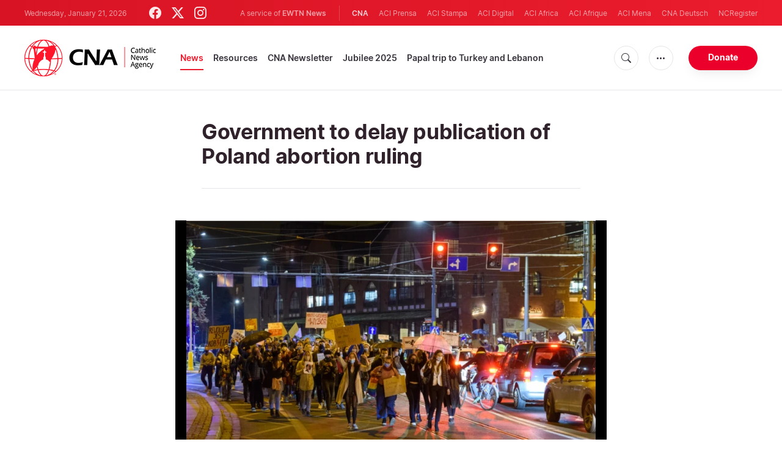

--- FILE ---
content_type: text/html; charset=utf-8
request_url: https://www.google.com/recaptcha/enterprise/anchor?ar=1&k=6LdGZJsoAAAAAIwMJHRwqiAHA6A_6ZP6bTYpbgSX&co=aHR0cHM6Ly93d3cuY2F0aG9saWNuZXdzYWdlbmN5LmNvbTo0NDM.&hl=en&v=PoyoqOPhxBO7pBk68S4YbpHZ&size=invisible&badge=inline&anchor-ms=20000&execute-ms=30000&cb=4rk9da85hgl7
body_size: 48813
content:
<!DOCTYPE HTML><html dir="ltr" lang="en"><head><meta http-equiv="Content-Type" content="text/html; charset=UTF-8">
<meta http-equiv="X-UA-Compatible" content="IE=edge">
<title>reCAPTCHA</title>
<style type="text/css">
/* cyrillic-ext */
@font-face {
  font-family: 'Roboto';
  font-style: normal;
  font-weight: 400;
  font-stretch: 100%;
  src: url(//fonts.gstatic.com/s/roboto/v48/KFO7CnqEu92Fr1ME7kSn66aGLdTylUAMa3GUBHMdazTgWw.woff2) format('woff2');
  unicode-range: U+0460-052F, U+1C80-1C8A, U+20B4, U+2DE0-2DFF, U+A640-A69F, U+FE2E-FE2F;
}
/* cyrillic */
@font-face {
  font-family: 'Roboto';
  font-style: normal;
  font-weight: 400;
  font-stretch: 100%;
  src: url(//fonts.gstatic.com/s/roboto/v48/KFO7CnqEu92Fr1ME7kSn66aGLdTylUAMa3iUBHMdazTgWw.woff2) format('woff2');
  unicode-range: U+0301, U+0400-045F, U+0490-0491, U+04B0-04B1, U+2116;
}
/* greek-ext */
@font-face {
  font-family: 'Roboto';
  font-style: normal;
  font-weight: 400;
  font-stretch: 100%;
  src: url(//fonts.gstatic.com/s/roboto/v48/KFO7CnqEu92Fr1ME7kSn66aGLdTylUAMa3CUBHMdazTgWw.woff2) format('woff2');
  unicode-range: U+1F00-1FFF;
}
/* greek */
@font-face {
  font-family: 'Roboto';
  font-style: normal;
  font-weight: 400;
  font-stretch: 100%;
  src: url(//fonts.gstatic.com/s/roboto/v48/KFO7CnqEu92Fr1ME7kSn66aGLdTylUAMa3-UBHMdazTgWw.woff2) format('woff2');
  unicode-range: U+0370-0377, U+037A-037F, U+0384-038A, U+038C, U+038E-03A1, U+03A3-03FF;
}
/* math */
@font-face {
  font-family: 'Roboto';
  font-style: normal;
  font-weight: 400;
  font-stretch: 100%;
  src: url(//fonts.gstatic.com/s/roboto/v48/KFO7CnqEu92Fr1ME7kSn66aGLdTylUAMawCUBHMdazTgWw.woff2) format('woff2');
  unicode-range: U+0302-0303, U+0305, U+0307-0308, U+0310, U+0312, U+0315, U+031A, U+0326-0327, U+032C, U+032F-0330, U+0332-0333, U+0338, U+033A, U+0346, U+034D, U+0391-03A1, U+03A3-03A9, U+03B1-03C9, U+03D1, U+03D5-03D6, U+03F0-03F1, U+03F4-03F5, U+2016-2017, U+2034-2038, U+203C, U+2040, U+2043, U+2047, U+2050, U+2057, U+205F, U+2070-2071, U+2074-208E, U+2090-209C, U+20D0-20DC, U+20E1, U+20E5-20EF, U+2100-2112, U+2114-2115, U+2117-2121, U+2123-214F, U+2190, U+2192, U+2194-21AE, U+21B0-21E5, U+21F1-21F2, U+21F4-2211, U+2213-2214, U+2216-22FF, U+2308-230B, U+2310, U+2319, U+231C-2321, U+2336-237A, U+237C, U+2395, U+239B-23B7, U+23D0, U+23DC-23E1, U+2474-2475, U+25AF, U+25B3, U+25B7, U+25BD, U+25C1, U+25CA, U+25CC, U+25FB, U+266D-266F, U+27C0-27FF, U+2900-2AFF, U+2B0E-2B11, U+2B30-2B4C, U+2BFE, U+3030, U+FF5B, U+FF5D, U+1D400-1D7FF, U+1EE00-1EEFF;
}
/* symbols */
@font-face {
  font-family: 'Roboto';
  font-style: normal;
  font-weight: 400;
  font-stretch: 100%;
  src: url(//fonts.gstatic.com/s/roboto/v48/KFO7CnqEu92Fr1ME7kSn66aGLdTylUAMaxKUBHMdazTgWw.woff2) format('woff2');
  unicode-range: U+0001-000C, U+000E-001F, U+007F-009F, U+20DD-20E0, U+20E2-20E4, U+2150-218F, U+2190, U+2192, U+2194-2199, U+21AF, U+21E6-21F0, U+21F3, U+2218-2219, U+2299, U+22C4-22C6, U+2300-243F, U+2440-244A, U+2460-24FF, U+25A0-27BF, U+2800-28FF, U+2921-2922, U+2981, U+29BF, U+29EB, U+2B00-2BFF, U+4DC0-4DFF, U+FFF9-FFFB, U+10140-1018E, U+10190-1019C, U+101A0, U+101D0-101FD, U+102E0-102FB, U+10E60-10E7E, U+1D2C0-1D2D3, U+1D2E0-1D37F, U+1F000-1F0FF, U+1F100-1F1AD, U+1F1E6-1F1FF, U+1F30D-1F30F, U+1F315, U+1F31C, U+1F31E, U+1F320-1F32C, U+1F336, U+1F378, U+1F37D, U+1F382, U+1F393-1F39F, U+1F3A7-1F3A8, U+1F3AC-1F3AF, U+1F3C2, U+1F3C4-1F3C6, U+1F3CA-1F3CE, U+1F3D4-1F3E0, U+1F3ED, U+1F3F1-1F3F3, U+1F3F5-1F3F7, U+1F408, U+1F415, U+1F41F, U+1F426, U+1F43F, U+1F441-1F442, U+1F444, U+1F446-1F449, U+1F44C-1F44E, U+1F453, U+1F46A, U+1F47D, U+1F4A3, U+1F4B0, U+1F4B3, U+1F4B9, U+1F4BB, U+1F4BF, U+1F4C8-1F4CB, U+1F4D6, U+1F4DA, U+1F4DF, U+1F4E3-1F4E6, U+1F4EA-1F4ED, U+1F4F7, U+1F4F9-1F4FB, U+1F4FD-1F4FE, U+1F503, U+1F507-1F50B, U+1F50D, U+1F512-1F513, U+1F53E-1F54A, U+1F54F-1F5FA, U+1F610, U+1F650-1F67F, U+1F687, U+1F68D, U+1F691, U+1F694, U+1F698, U+1F6AD, U+1F6B2, U+1F6B9-1F6BA, U+1F6BC, U+1F6C6-1F6CF, U+1F6D3-1F6D7, U+1F6E0-1F6EA, U+1F6F0-1F6F3, U+1F6F7-1F6FC, U+1F700-1F7FF, U+1F800-1F80B, U+1F810-1F847, U+1F850-1F859, U+1F860-1F887, U+1F890-1F8AD, U+1F8B0-1F8BB, U+1F8C0-1F8C1, U+1F900-1F90B, U+1F93B, U+1F946, U+1F984, U+1F996, U+1F9E9, U+1FA00-1FA6F, U+1FA70-1FA7C, U+1FA80-1FA89, U+1FA8F-1FAC6, U+1FACE-1FADC, U+1FADF-1FAE9, U+1FAF0-1FAF8, U+1FB00-1FBFF;
}
/* vietnamese */
@font-face {
  font-family: 'Roboto';
  font-style: normal;
  font-weight: 400;
  font-stretch: 100%;
  src: url(//fonts.gstatic.com/s/roboto/v48/KFO7CnqEu92Fr1ME7kSn66aGLdTylUAMa3OUBHMdazTgWw.woff2) format('woff2');
  unicode-range: U+0102-0103, U+0110-0111, U+0128-0129, U+0168-0169, U+01A0-01A1, U+01AF-01B0, U+0300-0301, U+0303-0304, U+0308-0309, U+0323, U+0329, U+1EA0-1EF9, U+20AB;
}
/* latin-ext */
@font-face {
  font-family: 'Roboto';
  font-style: normal;
  font-weight: 400;
  font-stretch: 100%;
  src: url(//fonts.gstatic.com/s/roboto/v48/KFO7CnqEu92Fr1ME7kSn66aGLdTylUAMa3KUBHMdazTgWw.woff2) format('woff2');
  unicode-range: U+0100-02BA, U+02BD-02C5, U+02C7-02CC, U+02CE-02D7, U+02DD-02FF, U+0304, U+0308, U+0329, U+1D00-1DBF, U+1E00-1E9F, U+1EF2-1EFF, U+2020, U+20A0-20AB, U+20AD-20C0, U+2113, U+2C60-2C7F, U+A720-A7FF;
}
/* latin */
@font-face {
  font-family: 'Roboto';
  font-style: normal;
  font-weight: 400;
  font-stretch: 100%;
  src: url(//fonts.gstatic.com/s/roboto/v48/KFO7CnqEu92Fr1ME7kSn66aGLdTylUAMa3yUBHMdazQ.woff2) format('woff2');
  unicode-range: U+0000-00FF, U+0131, U+0152-0153, U+02BB-02BC, U+02C6, U+02DA, U+02DC, U+0304, U+0308, U+0329, U+2000-206F, U+20AC, U+2122, U+2191, U+2193, U+2212, U+2215, U+FEFF, U+FFFD;
}
/* cyrillic-ext */
@font-face {
  font-family: 'Roboto';
  font-style: normal;
  font-weight: 500;
  font-stretch: 100%;
  src: url(//fonts.gstatic.com/s/roboto/v48/KFO7CnqEu92Fr1ME7kSn66aGLdTylUAMa3GUBHMdazTgWw.woff2) format('woff2');
  unicode-range: U+0460-052F, U+1C80-1C8A, U+20B4, U+2DE0-2DFF, U+A640-A69F, U+FE2E-FE2F;
}
/* cyrillic */
@font-face {
  font-family: 'Roboto';
  font-style: normal;
  font-weight: 500;
  font-stretch: 100%;
  src: url(//fonts.gstatic.com/s/roboto/v48/KFO7CnqEu92Fr1ME7kSn66aGLdTylUAMa3iUBHMdazTgWw.woff2) format('woff2');
  unicode-range: U+0301, U+0400-045F, U+0490-0491, U+04B0-04B1, U+2116;
}
/* greek-ext */
@font-face {
  font-family: 'Roboto';
  font-style: normal;
  font-weight: 500;
  font-stretch: 100%;
  src: url(//fonts.gstatic.com/s/roboto/v48/KFO7CnqEu92Fr1ME7kSn66aGLdTylUAMa3CUBHMdazTgWw.woff2) format('woff2');
  unicode-range: U+1F00-1FFF;
}
/* greek */
@font-face {
  font-family: 'Roboto';
  font-style: normal;
  font-weight: 500;
  font-stretch: 100%;
  src: url(//fonts.gstatic.com/s/roboto/v48/KFO7CnqEu92Fr1ME7kSn66aGLdTylUAMa3-UBHMdazTgWw.woff2) format('woff2');
  unicode-range: U+0370-0377, U+037A-037F, U+0384-038A, U+038C, U+038E-03A1, U+03A3-03FF;
}
/* math */
@font-face {
  font-family: 'Roboto';
  font-style: normal;
  font-weight: 500;
  font-stretch: 100%;
  src: url(//fonts.gstatic.com/s/roboto/v48/KFO7CnqEu92Fr1ME7kSn66aGLdTylUAMawCUBHMdazTgWw.woff2) format('woff2');
  unicode-range: U+0302-0303, U+0305, U+0307-0308, U+0310, U+0312, U+0315, U+031A, U+0326-0327, U+032C, U+032F-0330, U+0332-0333, U+0338, U+033A, U+0346, U+034D, U+0391-03A1, U+03A3-03A9, U+03B1-03C9, U+03D1, U+03D5-03D6, U+03F0-03F1, U+03F4-03F5, U+2016-2017, U+2034-2038, U+203C, U+2040, U+2043, U+2047, U+2050, U+2057, U+205F, U+2070-2071, U+2074-208E, U+2090-209C, U+20D0-20DC, U+20E1, U+20E5-20EF, U+2100-2112, U+2114-2115, U+2117-2121, U+2123-214F, U+2190, U+2192, U+2194-21AE, U+21B0-21E5, U+21F1-21F2, U+21F4-2211, U+2213-2214, U+2216-22FF, U+2308-230B, U+2310, U+2319, U+231C-2321, U+2336-237A, U+237C, U+2395, U+239B-23B7, U+23D0, U+23DC-23E1, U+2474-2475, U+25AF, U+25B3, U+25B7, U+25BD, U+25C1, U+25CA, U+25CC, U+25FB, U+266D-266F, U+27C0-27FF, U+2900-2AFF, U+2B0E-2B11, U+2B30-2B4C, U+2BFE, U+3030, U+FF5B, U+FF5D, U+1D400-1D7FF, U+1EE00-1EEFF;
}
/* symbols */
@font-face {
  font-family: 'Roboto';
  font-style: normal;
  font-weight: 500;
  font-stretch: 100%;
  src: url(//fonts.gstatic.com/s/roboto/v48/KFO7CnqEu92Fr1ME7kSn66aGLdTylUAMaxKUBHMdazTgWw.woff2) format('woff2');
  unicode-range: U+0001-000C, U+000E-001F, U+007F-009F, U+20DD-20E0, U+20E2-20E4, U+2150-218F, U+2190, U+2192, U+2194-2199, U+21AF, U+21E6-21F0, U+21F3, U+2218-2219, U+2299, U+22C4-22C6, U+2300-243F, U+2440-244A, U+2460-24FF, U+25A0-27BF, U+2800-28FF, U+2921-2922, U+2981, U+29BF, U+29EB, U+2B00-2BFF, U+4DC0-4DFF, U+FFF9-FFFB, U+10140-1018E, U+10190-1019C, U+101A0, U+101D0-101FD, U+102E0-102FB, U+10E60-10E7E, U+1D2C0-1D2D3, U+1D2E0-1D37F, U+1F000-1F0FF, U+1F100-1F1AD, U+1F1E6-1F1FF, U+1F30D-1F30F, U+1F315, U+1F31C, U+1F31E, U+1F320-1F32C, U+1F336, U+1F378, U+1F37D, U+1F382, U+1F393-1F39F, U+1F3A7-1F3A8, U+1F3AC-1F3AF, U+1F3C2, U+1F3C4-1F3C6, U+1F3CA-1F3CE, U+1F3D4-1F3E0, U+1F3ED, U+1F3F1-1F3F3, U+1F3F5-1F3F7, U+1F408, U+1F415, U+1F41F, U+1F426, U+1F43F, U+1F441-1F442, U+1F444, U+1F446-1F449, U+1F44C-1F44E, U+1F453, U+1F46A, U+1F47D, U+1F4A3, U+1F4B0, U+1F4B3, U+1F4B9, U+1F4BB, U+1F4BF, U+1F4C8-1F4CB, U+1F4D6, U+1F4DA, U+1F4DF, U+1F4E3-1F4E6, U+1F4EA-1F4ED, U+1F4F7, U+1F4F9-1F4FB, U+1F4FD-1F4FE, U+1F503, U+1F507-1F50B, U+1F50D, U+1F512-1F513, U+1F53E-1F54A, U+1F54F-1F5FA, U+1F610, U+1F650-1F67F, U+1F687, U+1F68D, U+1F691, U+1F694, U+1F698, U+1F6AD, U+1F6B2, U+1F6B9-1F6BA, U+1F6BC, U+1F6C6-1F6CF, U+1F6D3-1F6D7, U+1F6E0-1F6EA, U+1F6F0-1F6F3, U+1F6F7-1F6FC, U+1F700-1F7FF, U+1F800-1F80B, U+1F810-1F847, U+1F850-1F859, U+1F860-1F887, U+1F890-1F8AD, U+1F8B0-1F8BB, U+1F8C0-1F8C1, U+1F900-1F90B, U+1F93B, U+1F946, U+1F984, U+1F996, U+1F9E9, U+1FA00-1FA6F, U+1FA70-1FA7C, U+1FA80-1FA89, U+1FA8F-1FAC6, U+1FACE-1FADC, U+1FADF-1FAE9, U+1FAF0-1FAF8, U+1FB00-1FBFF;
}
/* vietnamese */
@font-face {
  font-family: 'Roboto';
  font-style: normal;
  font-weight: 500;
  font-stretch: 100%;
  src: url(//fonts.gstatic.com/s/roboto/v48/KFO7CnqEu92Fr1ME7kSn66aGLdTylUAMa3OUBHMdazTgWw.woff2) format('woff2');
  unicode-range: U+0102-0103, U+0110-0111, U+0128-0129, U+0168-0169, U+01A0-01A1, U+01AF-01B0, U+0300-0301, U+0303-0304, U+0308-0309, U+0323, U+0329, U+1EA0-1EF9, U+20AB;
}
/* latin-ext */
@font-face {
  font-family: 'Roboto';
  font-style: normal;
  font-weight: 500;
  font-stretch: 100%;
  src: url(//fonts.gstatic.com/s/roboto/v48/KFO7CnqEu92Fr1ME7kSn66aGLdTylUAMa3KUBHMdazTgWw.woff2) format('woff2');
  unicode-range: U+0100-02BA, U+02BD-02C5, U+02C7-02CC, U+02CE-02D7, U+02DD-02FF, U+0304, U+0308, U+0329, U+1D00-1DBF, U+1E00-1E9F, U+1EF2-1EFF, U+2020, U+20A0-20AB, U+20AD-20C0, U+2113, U+2C60-2C7F, U+A720-A7FF;
}
/* latin */
@font-face {
  font-family: 'Roboto';
  font-style: normal;
  font-weight: 500;
  font-stretch: 100%;
  src: url(//fonts.gstatic.com/s/roboto/v48/KFO7CnqEu92Fr1ME7kSn66aGLdTylUAMa3yUBHMdazQ.woff2) format('woff2');
  unicode-range: U+0000-00FF, U+0131, U+0152-0153, U+02BB-02BC, U+02C6, U+02DA, U+02DC, U+0304, U+0308, U+0329, U+2000-206F, U+20AC, U+2122, U+2191, U+2193, U+2212, U+2215, U+FEFF, U+FFFD;
}
/* cyrillic-ext */
@font-face {
  font-family: 'Roboto';
  font-style: normal;
  font-weight: 900;
  font-stretch: 100%;
  src: url(//fonts.gstatic.com/s/roboto/v48/KFO7CnqEu92Fr1ME7kSn66aGLdTylUAMa3GUBHMdazTgWw.woff2) format('woff2');
  unicode-range: U+0460-052F, U+1C80-1C8A, U+20B4, U+2DE0-2DFF, U+A640-A69F, U+FE2E-FE2F;
}
/* cyrillic */
@font-face {
  font-family: 'Roboto';
  font-style: normal;
  font-weight: 900;
  font-stretch: 100%;
  src: url(//fonts.gstatic.com/s/roboto/v48/KFO7CnqEu92Fr1ME7kSn66aGLdTylUAMa3iUBHMdazTgWw.woff2) format('woff2');
  unicode-range: U+0301, U+0400-045F, U+0490-0491, U+04B0-04B1, U+2116;
}
/* greek-ext */
@font-face {
  font-family: 'Roboto';
  font-style: normal;
  font-weight: 900;
  font-stretch: 100%;
  src: url(//fonts.gstatic.com/s/roboto/v48/KFO7CnqEu92Fr1ME7kSn66aGLdTylUAMa3CUBHMdazTgWw.woff2) format('woff2');
  unicode-range: U+1F00-1FFF;
}
/* greek */
@font-face {
  font-family: 'Roboto';
  font-style: normal;
  font-weight: 900;
  font-stretch: 100%;
  src: url(//fonts.gstatic.com/s/roboto/v48/KFO7CnqEu92Fr1ME7kSn66aGLdTylUAMa3-UBHMdazTgWw.woff2) format('woff2');
  unicode-range: U+0370-0377, U+037A-037F, U+0384-038A, U+038C, U+038E-03A1, U+03A3-03FF;
}
/* math */
@font-face {
  font-family: 'Roboto';
  font-style: normal;
  font-weight: 900;
  font-stretch: 100%;
  src: url(//fonts.gstatic.com/s/roboto/v48/KFO7CnqEu92Fr1ME7kSn66aGLdTylUAMawCUBHMdazTgWw.woff2) format('woff2');
  unicode-range: U+0302-0303, U+0305, U+0307-0308, U+0310, U+0312, U+0315, U+031A, U+0326-0327, U+032C, U+032F-0330, U+0332-0333, U+0338, U+033A, U+0346, U+034D, U+0391-03A1, U+03A3-03A9, U+03B1-03C9, U+03D1, U+03D5-03D6, U+03F0-03F1, U+03F4-03F5, U+2016-2017, U+2034-2038, U+203C, U+2040, U+2043, U+2047, U+2050, U+2057, U+205F, U+2070-2071, U+2074-208E, U+2090-209C, U+20D0-20DC, U+20E1, U+20E5-20EF, U+2100-2112, U+2114-2115, U+2117-2121, U+2123-214F, U+2190, U+2192, U+2194-21AE, U+21B0-21E5, U+21F1-21F2, U+21F4-2211, U+2213-2214, U+2216-22FF, U+2308-230B, U+2310, U+2319, U+231C-2321, U+2336-237A, U+237C, U+2395, U+239B-23B7, U+23D0, U+23DC-23E1, U+2474-2475, U+25AF, U+25B3, U+25B7, U+25BD, U+25C1, U+25CA, U+25CC, U+25FB, U+266D-266F, U+27C0-27FF, U+2900-2AFF, U+2B0E-2B11, U+2B30-2B4C, U+2BFE, U+3030, U+FF5B, U+FF5D, U+1D400-1D7FF, U+1EE00-1EEFF;
}
/* symbols */
@font-face {
  font-family: 'Roboto';
  font-style: normal;
  font-weight: 900;
  font-stretch: 100%;
  src: url(//fonts.gstatic.com/s/roboto/v48/KFO7CnqEu92Fr1ME7kSn66aGLdTylUAMaxKUBHMdazTgWw.woff2) format('woff2');
  unicode-range: U+0001-000C, U+000E-001F, U+007F-009F, U+20DD-20E0, U+20E2-20E4, U+2150-218F, U+2190, U+2192, U+2194-2199, U+21AF, U+21E6-21F0, U+21F3, U+2218-2219, U+2299, U+22C4-22C6, U+2300-243F, U+2440-244A, U+2460-24FF, U+25A0-27BF, U+2800-28FF, U+2921-2922, U+2981, U+29BF, U+29EB, U+2B00-2BFF, U+4DC0-4DFF, U+FFF9-FFFB, U+10140-1018E, U+10190-1019C, U+101A0, U+101D0-101FD, U+102E0-102FB, U+10E60-10E7E, U+1D2C0-1D2D3, U+1D2E0-1D37F, U+1F000-1F0FF, U+1F100-1F1AD, U+1F1E6-1F1FF, U+1F30D-1F30F, U+1F315, U+1F31C, U+1F31E, U+1F320-1F32C, U+1F336, U+1F378, U+1F37D, U+1F382, U+1F393-1F39F, U+1F3A7-1F3A8, U+1F3AC-1F3AF, U+1F3C2, U+1F3C4-1F3C6, U+1F3CA-1F3CE, U+1F3D4-1F3E0, U+1F3ED, U+1F3F1-1F3F3, U+1F3F5-1F3F7, U+1F408, U+1F415, U+1F41F, U+1F426, U+1F43F, U+1F441-1F442, U+1F444, U+1F446-1F449, U+1F44C-1F44E, U+1F453, U+1F46A, U+1F47D, U+1F4A3, U+1F4B0, U+1F4B3, U+1F4B9, U+1F4BB, U+1F4BF, U+1F4C8-1F4CB, U+1F4D6, U+1F4DA, U+1F4DF, U+1F4E3-1F4E6, U+1F4EA-1F4ED, U+1F4F7, U+1F4F9-1F4FB, U+1F4FD-1F4FE, U+1F503, U+1F507-1F50B, U+1F50D, U+1F512-1F513, U+1F53E-1F54A, U+1F54F-1F5FA, U+1F610, U+1F650-1F67F, U+1F687, U+1F68D, U+1F691, U+1F694, U+1F698, U+1F6AD, U+1F6B2, U+1F6B9-1F6BA, U+1F6BC, U+1F6C6-1F6CF, U+1F6D3-1F6D7, U+1F6E0-1F6EA, U+1F6F0-1F6F3, U+1F6F7-1F6FC, U+1F700-1F7FF, U+1F800-1F80B, U+1F810-1F847, U+1F850-1F859, U+1F860-1F887, U+1F890-1F8AD, U+1F8B0-1F8BB, U+1F8C0-1F8C1, U+1F900-1F90B, U+1F93B, U+1F946, U+1F984, U+1F996, U+1F9E9, U+1FA00-1FA6F, U+1FA70-1FA7C, U+1FA80-1FA89, U+1FA8F-1FAC6, U+1FACE-1FADC, U+1FADF-1FAE9, U+1FAF0-1FAF8, U+1FB00-1FBFF;
}
/* vietnamese */
@font-face {
  font-family: 'Roboto';
  font-style: normal;
  font-weight: 900;
  font-stretch: 100%;
  src: url(//fonts.gstatic.com/s/roboto/v48/KFO7CnqEu92Fr1ME7kSn66aGLdTylUAMa3OUBHMdazTgWw.woff2) format('woff2');
  unicode-range: U+0102-0103, U+0110-0111, U+0128-0129, U+0168-0169, U+01A0-01A1, U+01AF-01B0, U+0300-0301, U+0303-0304, U+0308-0309, U+0323, U+0329, U+1EA0-1EF9, U+20AB;
}
/* latin-ext */
@font-face {
  font-family: 'Roboto';
  font-style: normal;
  font-weight: 900;
  font-stretch: 100%;
  src: url(//fonts.gstatic.com/s/roboto/v48/KFO7CnqEu92Fr1ME7kSn66aGLdTylUAMa3KUBHMdazTgWw.woff2) format('woff2');
  unicode-range: U+0100-02BA, U+02BD-02C5, U+02C7-02CC, U+02CE-02D7, U+02DD-02FF, U+0304, U+0308, U+0329, U+1D00-1DBF, U+1E00-1E9F, U+1EF2-1EFF, U+2020, U+20A0-20AB, U+20AD-20C0, U+2113, U+2C60-2C7F, U+A720-A7FF;
}
/* latin */
@font-face {
  font-family: 'Roboto';
  font-style: normal;
  font-weight: 900;
  font-stretch: 100%;
  src: url(//fonts.gstatic.com/s/roboto/v48/KFO7CnqEu92Fr1ME7kSn66aGLdTylUAMa3yUBHMdazQ.woff2) format('woff2');
  unicode-range: U+0000-00FF, U+0131, U+0152-0153, U+02BB-02BC, U+02C6, U+02DA, U+02DC, U+0304, U+0308, U+0329, U+2000-206F, U+20AC, U+2122, U+2191, U+2193, U+2212, U+2215, U+FEFF, U+FFFD;
}

</style>
<link rel="stylesheet" type="text/css" href="https://www.gstatic.com/recaptcha/releases/PoyoqOPhxBO7pBk68S4YbpHZ/styles__ltr.css">
<script nonce="GlXE_Foc-BlSQWB0xQycKg" type="text/javascript">window['__recaptcha_api'] = 'https://www.google.com/recaptcha/enterprise/';</script>
<script type="text/javascript" src="https://www.gstatic.com/recaptcha/releases/PoyoqOPhxBO7pBk68S4YbpHZ/recaptcha__en.js" nonce="GlXE_Foc-BlSQWB0xQycKg">
      
    </script></head>
<body><div id="rc-anchor-alert" class="rc-anchor-alert">This reCAPTCHA is for testing purposes only. Please report to the site admin if you are seeing this.</div>
<input type="hidden" id="recaptcha-token" value="[base64]">
<script type="text/javascript" nonce="GlXE_Foc-BlSQWB0xQycKg">
      recaptcha.anchor.Main.init("[\x22ainput\x22,[\x22bgdata\x22,\x22\x22,\[base64]/[base64]/[base64]/bmV3IHJbeF0oY1swXSk6RT09Mj9uZXcgclt4XShjWzBdLGNbMV0pOkU9PTM/bmV3IHJbeF0oY1swXSxjWzFdLGNbMl0pOkU9PTQ/[base64]/[base64]/[base64]/[base64]/[base64]/[base64]/[base64]/[base64]\x22,\[base64]\\u003d\x22,\x22wpQrX2jClcO2wqbCp8OFf8O9dFXDqRN+woEqw5JDCADCn8KjOMOWw4UmW8O4c0PCp8OWwr7CgDA0w7x5ZcKtwqpJZsKgd2R8w5o4wpPCgcOZwoNuwqIaw5UDWE7CosKawqrCt8Opwo4tNsO+w7bDmEg5wpvDmsOSwrLDlGoEFcKCwpk2EDFfMcOCw4/DmsKYwqxOdAZow4UTw4vCgw/CsA9gccOJw4fCpQbCrMK/ecO6XcOZwpFCwoxxAzE7w6TCnnXCvcO0LsObw49+w4NXJMOMwrxwwofDhDhSPxgSSldWw5NxRMKaw5dlw5XDoMOqw6Qnw5rDpmrCs8KqwpnDhQLDvDUzw4YQMnXDl1Jcw6fDkl3CnB/Ci8OrwpzCmcKaNMKEwqx4wqIseUZPXH1jw6VZw63DqXPDkMOvwrbCvsKlwoTDpcKba1lWPyIUFnxnDUfDmsKRwok1w6lLMMKfT8OWw5fCjsOEBsOzworCn2kAIMOGEWHChE48w7bDgQbCq2kKTMOow5UBw5vCvkNHJQHDhsKRw7MFAMK/[base64]/ASBVe8Obw7XCk8OhH8KJJj/CrMKXP8KcwqzDgsOrw5Ytw6bDmMOmwqt2EjoZwpnDgsO3ckjDq8OsZsOHwqEkfcORTUNxcSjDi8K+RcKQwrfCrcO+fn/Ctx3Di3nCjSxsT8O/CcOfwpzDvMOlwrFOwp9oeGhHJsOawp0hF8O/[base64]/DmsKhwq/ClsOlNSYEw4IBdsKfesK2XsKaZMOZWznCpywLwq3DnMOiwqLCukZGY8KnXWAPRsOFw61XwoJ2D0DDiwR5w45rw4PCmcKQw6kGKMOewr/Ch8OOEH/CscKZw7oMw4xyw6gAMMKXw7Nzw5NPMB3Dqy7CtcKLw7Ufw4Amw43CicKxO8KLdhTDpsOSPsO1PWrCtMKcEADDsH5AbSLDkh/[base64]/[base64]/DtkzDmsKvHsOtw7gwU8O6QcOlwq1sw4Vgwq7CjcK5cQzDnBDCvzATwqTCv3XCq8ODQMKdwpAgYsKtWQVKw5QPcsKGVyUidRpnwpXCnMO9w6HDlX5xQcKEwoUQJE7DqUMIRsOcLcKQw5Vow6ZywrBFwqzDscKWC8OvDcK8wo/DvF7Du3oiw6HCvcKrD8KfbcO3ScOHecOLM8K9YcO7PglyccO7ACtoDXsbwrZ7OcO5w5bCv8O+wrLChk3DvBjDr8OoacKsZ3BOwo0wTBFnD8KOwqMyHsOhw7fCgsOsL1IuWsKRw6nCpk10wpzCowbCuic/w6xzSRM+w57DhnRBcHrDqTx0w4jCmivCilgOw7N0SsOEw4bDpD/[base64]/[base64]/CscKkwqEdw4tBw6XCtmwlw6XCnQjDhMKSw6nCnlrDiwLCgMO7NwdJFcOxw5xXwozCm8OPw4wAwpYgwpYfbMOJw6jDkMKGKSfChcOxwqluw4/DiAEIw5DDs8Oqf0Ebb0jCi2xmSMOgf03Dl8KlwqTCnA/ChcOzw4/[base64]/ChyQpCCTDjHF0NMOQMMOReQfClsOTwrg3dsKTZCUAw6cbwonCgMOPEwTCnFDDm8OQRn8Ww7HDksKxwpHCrsK9w6bCi24UwonCqSPCrsOhFHB1aQcsw5HDisKuw5TDmMKUw7UeLBhxXFURwprClE/DimTCjcOWw67DssKXYl3DmjXCuMOJw4PDisKTwqwdEznCrRcUAGHCusO7A1XCrFbChMKDwoXCsFU7dDZrw4DDtHXCnkoXMkhgw7fDsBREbjB9M8KibMOMJTzDkMKGZMOmw68lOnFiwq3Ch8O+L8KkDwUHAsO/wrbCkhTCpks6wrnDgsOIwqzChMOew67CjMKJwqJ9w5/[base64]/Q8OlZMOUwoDCnWcJbGN6AnfDhXDCt3LDm8OtwqrDhMKePcKVXA5awpzCmyISN8Ohw6PCjBECE2nChgl8wq14MsKfJxzChcO9V8K+bmdlbhEoAcOrDibCgMO3w7U5AnA+wpbChU5FwojDtcOcVCc+MwBcw69HwrHCscOpw4rCixDDn8KaE8Kiwr/DiiPDtVLCvAVPQMOaSzDDqcKQasOZwqZqwrjCmRPCjMK/wrtIw51iwrzCo057R8KeFHMCwpZjw4MCwoXCqRQmT8KAw6NDwp/DssOVw7jDhgELDCTDh8Ktwo0Iwr7ClGtJVMOwDsKhw5xZwrQoYQzDu8ONwrTDpxhnwoDChWQVw5LDkkcAwoXCmkEMwrt0LBPCskHDjcKmwozChsKqwrNXw4bCj8KMUUDCp8KadMK3wrZewrEowp7CoBoUwrUHwovDsXJxw6/Dp8Kpw7pFXTjDj38Ww63ClmzDu0HCmMORNcK0dsKvwrHCvsKHwofCjsOYOcKawo7CqsKHw490w6dRNlgvdWcvQ8OVWifDhcO/fMK9wpdbDhV9wo97IsOAM8KVTMOBw502wqdxNcOswqtuL8KAw50iw6dqXsKJZcOkGcOoJWZow6fCsHnDpcOHwrTDhMKEZcKkQnMJHV0tMX9RwrFDL1nDksO4wrkmDTE4w74ICmbCt8Kxwp/ClU3Cl8O4XsOmM8OFwoYcYsOoaScJNnImVynDsgvDk8OyIsKpw7HDrsKpcwvCrMKCHg3DrMK8ACRkLMKYZ8OZwonDqzHDnMKawqPDo8OGwr/CtHgFCEk5woEXUR7DucKSw4AZw7MEw6tHwqzDi8K+dxIZwrEuwqrCgTzCmcOWMMKxUcOfw7/DqMKsVXIDwpUfWngPOMKpw6LDpAPCjMK5w7B9bcK6VAYDw5DCpUXDvDPDtW/[base64]/CokoQwo7DoFZrwq/Ciilsw7XDok14MFVre8Oyw5EPGMObeMOONcOBLcOmF3QTwqVMMj/Du8O8wpbDt2jCmmgww5kCFsOxIcOJwojDjGoYVsOsw6PDqzlQw7TCocOTwpJ/w6bCoMKZLxfCmsOURmQHwqrClMKZwogwwpUiw7bDkw97wp3DsnZUw4/[base64]/wqEywoMeLB14w7R4Qh3DtSYnw6LDpcKzXAl7wpcgw6d1woDDrjzCvyfCh8OswrfDm8KeByRoT8K7wpvDqybDvS4yAMOoLMKyw5EkHcK4wrzCicKGwpDDiMODKDdlbx/Dq1nCl8OWwr/CkhAYw5nCl8ODD3PDncKOWsOpI8OuwqTDiAzChyl+NyrCjjQSwrvCoXF5WcKySsK9cinCklrCrzpJUsOxWsOKwqvCsl4Xw5vCt8KGw4dwAw3DgVBpHDjDnR87wo/DpV3CgHvDripVwpkswr3CsHhJJGIiTMKBG0MGb8OTwr4Dwr4/[base64]/CvyMWw5rCrj8Qw5EFYsKOTnjCnHXDkMOjP27ChA17w7R+ZsOlEsK3Lgk/XG/DpE3DmsOIEifCmH/CuH1lCsO3wo9Yw67DjMKLZBw/GkkvA8Otw4zDnsKUwqrDog06w6d0bH3CnMOhD2bCmcOKwqUUc8KkwrTCkD0RU8K3A2PDtSvDhsKfVzB8w6RgRUjDvwwSwo3CqAbCgnBcw791w7rDjFMNWMO8BMOqwq5twotLwoV2wovCiMKVworCpi7CgcOSQRPDqMO9GcK3ZG/[base64]/ChMOrw7gdDgbCm8K/[base64]/CiMOzw5rCrMObw5nCqhJIwpLCr39WCTDCojDCohlVwr/[base64]/[base64]/w4TCl8Kbw4trW1cGAQcPZQDCpMOcAkFYw7zCugPCoUsjwo4cwpEbwpHDhsOcwo8Fw5vCk8K1woXDmjDDpGDDjz5ywoFYEVXDpMOQw5bCpMKyw5bCpcOYLsKGbcOzw5vCmhzClMKLwpZdwqTChyRAw5fDp8KUMRMswozCpiTDnxHCucOew7zCql4/w7xWwpLCgcKKAMK6asO9QlJ9ehohesK+wqg+w6tYf2QcE8KXIWdTBhfDomRNU8OmdzI4PsOzcVDCn2jCpl87w5E9w4vCg8O8w7xYwrHDq2APKBtswprCusOzw6TCi0PDiynDicOgwrNdw6PCmwF7wr3CrBjDg8O5w7fDu3kvwoEBw5Z/w4HDvFHDq2jDinjDnMKIMkvCt8KLwpjDl3kCwosGDcKCwr5wCcKEdMOTw4PCrsKxGwHDgMOCw75mw709w5HCtnwYZFfDr8KGwqvDhhZpasODwq/Ci8KGYgLCo8OZw7VYesOKw7UxOcK2w5FtGMKwd0HDpcKQHsOxNnPDm2E7wrwFcCTCq8KAwoDDn8OWwpfDqMOrPEMxwobDl8KKwrs2RlTDl8OtR3PDv8KDFG/DmsOSw5wBYsOHX8Kqwr18Yn3DjMOuw6bDhnzDisKEw7bCpSvDlMKhwqAtTXVELnEqwq3Dk8ODRWnCpxZZYsKxw5Qgw7tNw5sEVjTCqsOtTAPCkMKxPMKww5jDlQc/w5HCjCI4w6VNwrbCnDnDrsKXw5ZqLcKIw5zDlsO1w5PDq8Kkwqp7YBDCuhgLfcOSw6jDpMO7w4vDisOZw6/[base64]/[base64]/CjcObRCYOw4dwwq0Lbj9xOkg3wprDpcKBwr1TwqUpNTQ8XcKmKBYibsOwwpnClMKPfsOaR8O1w5rClsKjB8OVPMKtwpAOwqw2w53Dm8K5w7hiw41gw4XChsKtLcKaGsKsRW/Cl8K2wrEHV1PDqMOtQ2rDmzfCtnTCo3gRdxnCgiLDuEN0DHNxT8OiasOOw412ZHjCpB5KJMK8b2d/wqUXw4rDkcKoNMKbwpPCrMKdw59Fw6ZdIMKhJ37DtcO7TsO+w4PDpBfCicKkwr48CsOSNTXCjMOfAVt+O8OAw4/CqyHDu8O1NEECwpnDiE7Cl8OawrnCtMOxeVXClMOywqTCvCrCtVwEw7/DlMKnwr1gw5U/wprCm8KJwofDm2LDg8ONwqfDlnV4wrRUw7Alw57DssK4TsKEw5o5I8OLccKJbhTDhsK8w7AUw7XCpSPCgRISfRDCtjUWwpLDg1cQNAzCnwzDpMOFTsK+w4wnJgLChMKyEnF6w6bCrcOpwofCosOlVMO/wqxNN0fCrsOUbmBjwqrChUXDlsKLw7zDvz/[base64]/DvHwlTXYNJ8OXw4pew5/Dk2TCsMOVK8OhccK0QFpGw5xiSiJwA2xbwoF1wqbDnsK9FsKHwojDkknCm8OfK8Oww6hZw4Egw6IDWnlabi3DhTFLXMKkwq5TcG/DkcOsZFl/w715VsO+HcOvUQEPw4EcNsO3w6bCmcKedz7DicOvFXIww5dxACVwXsO9w7HCqEIgF8Oaw7TDr8KDwo/CpVbCuMO5w5DCl8O2R8OowrPDiMOrDMKHwo3Dg8O1w7Q2Z8OBw68fw6bCrG91wrwow60qwqIHQDPCnzV7w5swUMKccMO7LcOWw5s7KcOfA8Kzw6jDkMOiY8KEwrHDqCk5bQXCo3TDhAHDlMK8wp1awpUDwrMDL8KQwoJNw6hNPGrCocO+wr/CucOCwq/[base64]/DozvCsx5UwqPCucK6S8OWw6ZXw4DCh8K1AS9zEsKSw7PDqcKCK8OTNGXCiEdmZ8Kiwp7DjToaw6pxwok6WRDDvsKHcU7DgAEiSsOPw6Q4bw7Cn1HDh8O9w7PDkBTCvMKOw5lGw6bDqFlrClgNJ0hAw4E9wq3Cpj/CmxjDlU5gw71AeHVOHTTDgcO4GMO6w7lMJQhQIzvChsKkT2N9R2kOe8OQcMKmHTE+dyrCq8OiccKJb2NBVFdPeDdHwrjDlWkiPsOuwq/[base64]/w6ADG8K8CxfDl2szX0rCrsK5flrDv8KZw5rDpTRSwprChMOFw7w6w7DCgsOZw7XCncKvFsOpU2RGdsOswoRPa27Cu8Knwr3Cq1/DqsOyw63CssONbmNOaT7DoSLCvsKpGCXDlRTDg1XDvcOhw4QBwo1ywr/Dj8KHwoTCj8O+TFzDu8OTw4tRRioPwqkeIMODG8KDCcKWwqxvw6zDqcOTw5oOCMKkwrTCqjsbwpXCkMOKRsKzw7czVMOWNMKUGcONMsOhw7rDinjDkMKODMKDYSfCvCHDsnYnw5pIw6bCqWPClmvCiMKJdMO3MkjDrsOhHMOJWcKNbV/Ch8K1wr7CoUF/XsKiFsKAw4PCgx/Ds8Odw47Cl8KjfMKJw7LClMOUw7XDvCoAMsKBUcOAXQAUWMK/WX/DlGXCl8KyfcKRT8KwwrPCj8K6AgHCvMKEwprDjRd/w7XClG4/UcOfRDsbwpPDslfDksKtw7/CgcOFw5UnAMOpwpbCj8KNH8OBwo85wo/DhsK7wozCt8KtEQcZwo1gblbDsEHCrFzDnDjCsGLCrcOCBCQKw6HCilDDukMDRSbCvcODG8OMwo/CsMKBPsO3w6/Dg8OJw5EJUGc+DmghUw0Ww7LDk8O8wpnCqW8wdA8ew5/[base64]/DlsKOwqzDh8OYClEZYMKdw5peGHxQwp0HD8K7dMKaw6JYdsKDdAM7dMOkPcKyw7XCr8OZwpMydMONPRvClcKmPgTCk8KWwp3CgF/CssOGA150FMOOw5zCtEUIw7DDscOITsK6woFENMKuFl/Cv8KhwpPCnQvCoAovwrMDW3tzwqLDuBRKwp8Xw43Du8K6wrTDgsKjKxUawp92w6N7GcKQO23CgzjCmDZ5w7HCo8KhOcKoZyhMwqNXwpPClBULYyYCPXVUwprCg8KsecOVwrHCs8K/LgR6CD9aEEvDugzDmsOud2rCr8O0LMKtV8OJw5YEw6Y6wqHCvWFBG8OYwqMLacOawprCv8OhEcOXcz3CgsKGdCPCtsOjJsOUw6TCiGzCjsOTwo/DlFfDgCvCg1fDujFzwrcIw6s1TsO/[base64]/wqjCpm4OBnNQU8OuwqwQw4x8w4EFPU/ChAYwwp9iOEfCujTDpx/CrsODw5TCgQgqPMK5wr3ClcO8K2Y9awZxwqc0SsOuwqLCpgB0w5N4HDUyw5wJwp7ChBwbJh1Kw4peXsOZKMKgwqTDrMK5w7hGw6PCtErDl8KkwpMXKcKLw7VvwrxgKXdqw7EUacKyGAfDlMO8L8OLZMKOCMOyA8OdSjjCmMOkTMO0w7oCHBZ5wo3CqxjDiCvDj8KTOz/DmDwcwqVQa8K8wrYxwqpNaMKpP8K7UQMfaTwMw58Rw5vDmAXCn2sZw6bCuMOQYxwga8O+wrTCv1gjw5Q8U8O3w5TCu8KOwo3CqU/[base64]/[base64]/DcKZw6AofQEewq1bAcKYw79Dw7fCmMOWwo19C8OFwoEBS8KCwrrDpsKvw6jCqgR0wpDCsC0vBcKDGcKkYcKnw4dgwpY8w51nVwLChcOgDXbClcKrIEprw7DDjTYhVAHCrsOpw4k1wp8SCCBRd8OnwrbDlT/[base64]/w7h1c8OoMXJGwqsiQsOPw4dJw70ew67DtUcxw6jCgsKLw5PCn8KzHkAgAsOWBBDDtkzDmQdGwqXCvMKqwrPDoz/Di8OkNADDhcKbwqbCmMOrdBfCunfCoX8jwqbDocKfKMKoZ8Klw4oCwqTDjsOcwr8Tw6TCrcKawqTCvjzDpxN5T8OywogPJmnCvcOLw4jCncOawrfCuVXCs8O5w7rCoS7Dg8Kaw4fCgcKRw5VzCSVBBMO/wpwgw49JCMOUWBcQVcO0HnTCg8KhDcKQw4jCgHnClyV5Akd+wrjDuAMqd3fCoMKAHj3DvMOuw7dtZl7DuT/[base64]/[base64]/CnMOnUsOnV8KgdlDDqcKow4vCmsO3YcKqw7jCpcOKUMKKOcKiJMOOw5xwScObB8K+w6/Ck8KQwp8wwqgbwowOw4EGw6nDssKBwpLCocKRR2cAHwFqQGlzwokswrrDscOhw5vCiVzCocOVTC1/[base64]/DuyLDhMOIw4DCqg3CuMOqTsKdw7YYwpnCmUw+CQ0sO8KiagsNCMKEWMK7ZQrCjhDDgsKfNRFKwqspw7JEw6TDg8OjfEE/SMKkw6rCghbDmCXClMKDwoHCvndVVwoRwr9nwo7CpEHDmUjCmQtPwrTCk3PDrBLCoS/DvcOvw6d8w7hDETTCn8KawrJAwrU4OsKuwr/DocOgw6fDpzBgwpnDicKoZMO/w6rDocO0w7Mbw4nCgsKzw79Cw7XCtcO4w58sw4XCqjEYwqvCmsKvwrR7w504w4MHKcK3Rh7DiEDCt8Kqwoc7wqDDqsO0T3vCkcKUwozCuExLNMKCw7ZTwrjCq8KmecKpND/CnnDCsSDDikkJMMKmWS7CtsKBwoF0wpwyYsK3wr3CoSvDnMOfM0nCkyk4IMKVWMKyGlrCozHCsy/DhnhkQsK1w6PDpjBgT1IXdERTX0Rtw6xTBRfDkXjDtcK7w5XCuCYYS37DsAQ+CjHCm8K0w5Z8YsK3e0INwoRpeFNvw6XDicKaw4fCuS1XwploY2ArwoQiwpzCtgJdw5hPYMKVw57Cn8OIw5lkw5ISasKYwrPCpsKEZsOkwozDsCLDjCzCrMKZwrTDpQRvKiRqw5zCjA/DhMOXLwPCi3tvw6jDpi7CmgMuw5J/wr7DlMOfwqJOwofDti/Dt8O1wrwcMjExwpEAdMKQwqPCh3vCnUDCh0TDrcOowr1Yw5TCg8K9wrzDrjl1XcKSwpjCl8KswroiAn7DtsOhwp8fcMKIw4fCvMK+w6/DscK3wq3DoSzDqcOWwpUjw4U8w4dePMKKWMOXwqMdN8K/wpHCpcOVw4UtVjUzciDDpWvCuxbDhHfDjwgSb8KLM8OyB8KmciVSw5UOBATCjy3Dg8OuPcK2w6zCpkIRwrFtKcKAO8KEw4UIYsOcRcOoORRLw7pgUx5cesOQw5PDrS7CjQgKw7/Du8K9OsKZw6TDq3LDusKuZ8KlDzVvT8KOSTt6wpsZwoA/w4ZSw6IWw6dqQcKnwr8nwqzCgsOawrR3w7DDilIeYsKdf8OkDsKpw67Dpn8tScKjF8KDYUzCl33DkWfDq3lMdFHDsxlow5DCk3/CjHNbdcKLw5rDvMOrw5/CiiRJOsOFOjATw4hEw5fCiFDChMK+w75ow73DicO6JcOPC8KGZcKcasOhwpNOW8OAFS0QdcKdw4/CjsOywrXCh8Kww4DCg8O4Mx5jLmHCjcOsC0xua0wEY2paw7zCrMOWFCzCkMKcA2XCn0lRwrIfw7HCiMKow7lCD8OAwr0Tb0vCvMO/w7J1eTHDgHxUw5TCncOsw6nCoWnDunXDnMKqwqobw6R6Tzo3w5LCkiLCgsKSwqhuw6fCucOoRsOKwqluwqxQwqbDm3LDmMOHGFTDisO2w6LDmsOMU8KGw69ywqgibFZ5GRN4WUnCm3Y5wq8aw7PDqMKEwpjDtcODD8O/[base64]/DoE93HsOHw4o7w77CsznDkDzDqsOPw6zCmzvCk8O4woHDgVHDi8KjwpfCqsKIwprDvRlxWMKQw5oUwqTCqcOMRm3CosOmfkXDnS3Dth8qwrnDjB/DrXDDrcKyKU3Cl8KSwoFkZ8KUOg0tGjvDsUwtwoNTERLDkEPDu8OYw7AowoZzw7xnHMOtwq5MGsKcwp0PWTkfw4fDsMOmBcONdxsAwrdrYcK7wpF/[base64]/DiSvCl0kJworDjQkSw4TCoRTChcOnw6YZKjw9GMO7PBzDu8OvwpAVOlHCvzI0wp/[base64]/[base64]/CksKLwqglwo4FO8Kqwq7CiwQBw4vDt8O4CyrCsQJjw4lJwrTCpMOYw5oVwqHCoEZOw689w4kPRnzCjsO/[base64]/wqzCs0Ajwqo5aWjDon0zw4YoAGLCvMO/[base64]/ClA3Cl1pFwpVzM1Jyw73CrMOtax3CvcKww6nCvl1owpY6wpTDlw/Cv8OSOsKewq7DuMKHw7XCuUDDssOawpduH0vDscKBwprDljYNw69IOi3DlyZiNsO/w7PDjBlyw7xyY3PDicKmVUxEcT4kw47CvsOJcUDDrSNTwrQhwr/CucODRMOIAMK5w69Yw4lVNcKfwp7CqMK7RyDCp3/[base64]/DkMOGDcO+Hg7CusOuSwJuw7IGSBjDkSHCuwo2EsOVNAfDgnzDoMKBwr3Ck8OEKlYQwprDicKOwrpNw64Tw7/DhSzCmMKfw5lEw6Zbw69MwrZWPcKTNW3Du8Oawo7DssOZHMKpwqLDvWMmYcOifV3DilNBCMKpCMOmw6ZacG53wqMxwqLCv8O5RlnDlMK2LsOwIMOGw4LDhwJuWcK5wpZCEn/[base64]/CpWzDlMKTwocXeEluAhvCvMOyNsKiY8KvU8Kfw7E1woDDgcOoB8ORwph5MsOWI3DDjhxYwoDCt8OTw6lXw5vCrcKIwpsPXcKqacKKNMKmZcKzDHHDhSp/w5J+w7vDshB3wrvCicKEw7rCqx0xDcKlw6oQFxoxwpNEwr5NYcK3NMKAwozDm1ovYsKjVmjChF5Iw4gyUSrDp8KBw5c6wovCucKUCwQswqhbbxx0wrBEE8OBwpk1WcO5wojDr2kwwofDssOZw4Q+dSc/[base64]/DlsOow4rDtgXDuSsALRpRTsKywrQ5LcOgw6NHwpoJNsKeworDtMOaw7wOw6LChC9ODk7Ci8Olw79eUcK6w6XDmsKWw5HCrhUrwrxLRyt6UXQLw4sqwrRvw5h+GcKoC8O2w5rCvmNhH8KUw6fDhcOgZWx1wp3DpEvDlhrCrhnCscKCJhFDB8KNb8Kyw64cw4/DmEXDl8O/w5rCisKMw7EwW0J8XcOxBgvCs8OtAgwHw5kzwrPDicOAw7nDvcO/wrHCoytZw5XCp8KVwr53wpPDpBhYwpPDpsKLw45ywrM+BMKMEcOmwrfDlExYSS1ewpzDu8OmwqnCslHDpFHDgCvCq1vCqDfDnHEowoUXfhnCkMKDw6TCqMKKwoR/ORbCu8Kiw73DgxZfecKEw6fChR5Bw6BwA2JxwoZgeTXDjEM4wqlRPFUgwqHCi1pqwpVWE8K3bh3DoHPDgsO2w7/DlsKHQ8Kzwo4nwpLCvcKbwq9BK8OqwqfDmMKXH8OsRh3DisKXBgLDmVNAMMKVwrzCs8OpYcK0RsOFwrjCgljDsTTDrzfCpA7CrcOkMjoIw4htw6jDkcK3JHXCuEnCkzkmw7TCtMKUbsKWwp4Yw7VYwozCmsOUesOuBkTCkcKbw4vDgF/CpmzDrsKjw510IsOdb1E5bMKbNsKMIMKLLlQORcKxwoMMSCXCgcKlesK5wowZwrFPWmlywpx1wrLDvsOjLcKhwpFLw6rCpsKDw5XDmBwlRcOzwqLDvlPDgcKZw5cIwqBFwpTCiMO1w4/[base64]/CsnLCo0vDn8KTwrrDkDN7w7bDsSJ8asOvwr7DpA7CnwF6w4vDlXEvwqDCucKoP8OPKMKJw6nCi0JfVjLDulZ/wqItUUfChzY6wrHCkMK+RF82wpxvw61hwrk2w5swMMO8ccOnwpR4wo0iQHbDnlM8DcKnwrPClhZrwpp2wo/DlcOmH8KLDMOvCGgVwoUcwqzCkMO0csK7L2poPsOQQT3DqWXDn1nDhMKWKsOEw7MnEsOGw7HClBsGwovDucKnY8Kgw4jDpgDDik4EwoU/w7piw6BtwpMNwqNUY8Kcc8Kpw5PDisO2JsKTGTHCmAg0A8Obwq/DvsOdw5ttTcOZHMOCwqjDrcKZVXFFwp7CuHvDvsOzB8OGworCgxTCnT1XR8O6DwBzJMKUw6dTwqcRwoDCncK1FQJiwrXCniXDrcKVSBVEw7XCiG3ChcOywrzDlWDDmgMxFxLDnRBrUcKBw7rCr0vDr8OrHyXClgZNJWoAWMK/RjrCkcOTwqtCwqsOw7dUIsKEwrXDusOvwqDDrE3Ch0M0IcK7JcOVLn/[base64]/DiEvClMOqwrpjwr8nwq/[base64]/[base64]/FcK2Tw1QDcKGw4JMwq3DoTPCiMOWwpnDocKhwrA7w6XCsk3DvsKWHMKHw6jCvcO7wrTCt2vCiX18eWTDqg4wwrFLwqLCh2jCjcK3wo/Ds2IkNsKBw4jDu8KxAMOlwqxDw5TDu8OUw53Di8OfworDq8OAM0YiRiAiw7puN8K7dMK3VQZ2TT5ew7LCisOIwqVTwqvDqy0jwpYDwr/CkAbClRNIwpTDmBLCosO6RTB1Ix3Co8KRU8Ojwqk4d8Kkwp3CmjTClsO2GsODA2DCkgoHwo7ClyDClmQhb8KRwqfCqSjCoMKuOMKKbS89ZMOow7oDVSnCmwLClWtLOsOMTsOiwp/DpX/Dv8ORfGDDsAbCrR4LccKfw5nChQbDgwfCkXHDkk/[base64]/[base64]/CosK6wrfDjcOSScKDw78AT8K+wq96wofDkXokwrJ0w5XCkDLCsRUJQMKXOsKVdXp1woUHdcKNL8OpbQ8rBmzCvgjDiVPCvSzDmcO6TcO4wp/[base64]/Dk8KPw6Z7CF1oJMKFP1xmw6BXw58UUWrCucOmC8OUw7suw7dAw6Qew6l2w48vw5PCgwrCmUszQ8KTBSJrYcO2FcK9PwvDlW0tAFUGIxQ6VMOswrFSwowCwqXDocKiA8KDKsOhw53DmcOHcWnDgcKCw6fDgVolwoBbw4TCtcKhOcKYD8OAFBJAw7ZMa8OBTXcjwo/CqhTDjn06wq1sOGPCicKFOzY8EgHCgMOqwpUPbMKDw7fChcKIwp/DpxVYXlnCrMO/[base64]/CiVk0w4bCgBHCgsOKwpnDgg/DvcKawol4w7Qsw7gqw4JpLjnCnETCplsQwoLCg2RCWMOKwoUFw418U8KCwr/CmsKTLsOuwpPDgg7DiQnDgxLDhsOgehAIwpxbHlQRwqXDp1wlPQPCtcKJP8KmP1PDksOgUsO/cMKJTX3DnjrCuMObRQguJMO+NcKYwrvDk03DvGc7wo3DiMKdU8Ohw5TCp3PDj8OPwqHDjMKdIcKhwqfCpUdTw7ZIcMKlw7fDmSRqSXPCmx5Bw5vDncKueMO3wo/Dv8K+FMKrw7F6WsO1KsKQCcKtMkZkwpAjwpNlwotewrfDpWlGw6loXmvCvVMlwqXDt8OKDwkQRmV7cy3DjMK6wp3Dsz5Qw4sPETNRIiN6w6gdCFQoDh4NBnXDlzhTw7DDuXHCtMK0w4/CgkpkIBdiwoDDnGLCksO1w7Jzw5lCw6bDosOQwqUlWiDCgsKgw4gHwqRrw6DCncKCw4fDozAVazhdw7NYS3M/VA3DnMKwwq1vFWlXXhcgwqfCikHDqGbDkx3CpzjCs8OpQDM7w4TDpANcw47ClcOcChTDi8OQRsKMwo10XMOow6tWLSjDrX7DiiLDhF5Cw6l+w70jWMKhw7xOwqZeIgNHw5jCqHPDpHUxw65FdSjDn8K3SyshwpEdVcO4EsOjwoLDvMKIeFpCwoQewqIEP8OHw5ETF8K/[base64]/Ci8KbTMKNOMKKwok9wrjDoVnDusKpV3kZPA3DrsKDJsOdwrbDk8OQdirClSXDoABOw53Cj8OUw7ZRwrnCtVzCrGPDuCVdVWY2O8KKTcOPRsOBw4MywpcYAC7Dukwcw41pVEDDgsOywrdgQsKfwpAFSVlJwrp/w4syQ8OCfxLDoEU1a8KNJg8Kd8KowpdPw5PDoMOQDXLDpgLDh0zCicOkMyXCssOxw6DDtXDCrMOwwrrCrjJ+w7rCqsOAIBdGwrQfw48hIQLCoGVUJsKFw6ZRwpXDsTNHwoxzVcOkYsKPwoDCosKxwr/[base64]/DsC3DssOfw5/[base64]/CjMOVdDnCicO1dMKmw4FyNsOewpslw5AFwpfDm8O8wpIXOxLDnMOIV30Twr/CoDlcNcOWGAvDqmcGT0HDkcKSclbCicOEw5NQwq/DvsKFKsO/YB7DrsORZlB2J3s5e8ORIFNYw5ZyL8KGw7/Cr3RDLCjCkRvCo0UIS8O3w7oJdRAPYB/[base64]/CpMOZwpbDlxlrMsKJKmvDucK+aAgmWsKmbGpNw47ClmUXw7t2KnLCiMKUwoPDlcO4w4vDuMOOY8ORw7TClsKcesOfw7nDpcKPwrvDqUBIOMOEwoXDmsOIw4URHjkHdcOLw6jDvCFcw6hSw6/DsEVZwqLCg2zCnsO7w4DDn8Obw4PCmMK/[base64]/DjkZqV2vDrSHDuRrDt8OawqxzwqxKHjXDuiFJwqjDncKAw6UxO8OoSSrCpTvDu8KnwplAacO0w6JsfsOIwrXCoMKAw6vDusKpwqVJwpcwUcOVw44/[base64]/[base64]/KTXCkCMkGcKTKMK0USQ9w7gNL8OROMOSdMOWwqVRwr1KXcKTw6QjJhJ0wrkoa8KiwpoVw6I2w6LDtl94IMKXwoscw6tMw7nCqsKvw5HDhcOaM8OEWgczwrB7RcOpw7/CjxLCksOywpjDo8K5U1zDrB/DucKwTMOdDW01ERw/w5rDjsOyw60nwpI5w4VCwoAxB0Z/R0wrwqjDuHBCB8K2wrnCjMK/Ji3Dg8KGCm1uwqQaNMOTwpTCksO1w5x0XGUJwq0uS8KRLWjDhMKxwpZ2w5vDvMOkWMKhLMOvNMOiBMKtw5TDhcOXwpjCnCPCusOBYcOJwpgQXVTDhyHDksOnwrHCncOdw6/[base64]/C8KzGcOZwoMEE3ZEw5MHwrLDqMKCwpIcCH7CgxTCkcKOw5V2w6l+wonCrX1NFcODP0hLw6/[base64]/wrQCwqw5F202BDhQwp7CiFjCq8O+Ii3Dq0TDh0Y6FybCpzZCFcKUPMOVBD/CrFTDocK+wrp7wrguMjzCpcKuw4JZX3HDohzCq3JDFcKsw6vCgDYcw4nCocKUGlIZwoHCq8OdZQvCoUolw4xbb8KIbsOAw6nDgHjCrMKJwqzCgcOiwqc2cMOdwqPCkygtw6HDr8KJfw/[base64]/[base64]/[base64]/Dh8OJw7/CowMqwrfCuCzDjcKieMKowoLCjA5nw4R6IcOGw4hvCEXCuhYZbsOLwozCqMOTw4nDtQV0wqQfeyrDogfCr2vDgcO/QwgpwrrDvMOmw6XCtsKxwqbDksK2EQ7Dv8KFw5fDjCVWwqPCqCLDl8OWRsOEwqTDl8KHJGzDk2vDusKPLMKrwrzCoEl7w77Cn8Ojw6JwXsK0HkHDq8K9bkJQw4/CmgJkWMOEwodBOsK3w7hNwrYZw5IEwqMna8Kpw5jCgsKNw6jDrcKlKWDDk2nDlR/ClzQWwqbCvioqQsKNw5t4e8KZHS8/Lz9POcOdwovDisOlw5/CtcK3dsO+FXwkAMKHfCgMwpXDgcOxw7rCkcO6w5Bdw75cCsOUwrPDljfDuWcIw5ppw6RBw6HCmx8YXkJdw51rw77CtsOHYEQIK8Ojw607R2gdwrUiw5BRJgoIw4DChAzDskAPFMKDeyTDqcO9MHghbV/Ct8KJwrzCl1pXVsK/w4zDtA9+GArDhyrDmiwuwp1HC8KTw73CncKKIQtWw5XCoQjCkB1cwrs7w4DCqEA7YD8+wrHCnMKqAMKFDzTChXXDg8K/woPDt2dOeMKxbTbDriXCucOvwohzRi/Cn8KyQSM6ICTDmcKRwoJMw4DDosKnw6nCv8Ofwr/CoGnCuV4xHVsRw6jDocOVPTDDp8OIwo16wr/DqsO9wpLCkMOOw7jCosO1wonDuMKTMMO8dsK3wp7Cp1J5w6zCuhctPMOxMxokMcOgw4Z0wrZqw4rDssOlGGhBw6ANRsOZwqhcw5DCo0vDh3rDr1sgwonCoHdYw4NOYR0\\u003d\x22],null,[\x22conf\x22,null,\x226LdGZJsoAAAAAIwMJHRwqiAHA6A_6ZP6bTYpbgSX\x22,0,null,null,null,1,[21,125,63,73,95,87,41,43,42,83,102,105,109,121],[1017145,333],0,null,null,null,null,0,null,0,null,700,1,null,0,\[base64]/76lBhnEnQkZnOKMAhmv8xEZ\x22,0,0,null,null,1,null,0,0,null,null,null,0],\x22https://www.catholicnewsagency.com:443\x22,null,[3,1,3],null,null,null,1,3600,[\x22https://www.google.com/intl/en/policies/privacy/\x22,\x22https://www.google.com/intl/en/policies/terms/\x22],\x22ekwtJTejnfjffaBwRFvIx32ON+u1Rn+Q/CCgN4UReCc\\u003d\x22,1,0,null,1,1768986651775,0,0,[247,98,254,165,101],null,[172,207],\x22RC-6a31opyQdw533w\x22,null,null,null,null,null,\x220dAFcWeA6PtsJocxMFWpFPbwMkxAJrnKBtvHoiBrl9HHsrf1AQOOiRaRJFc9A1DBW3rgJENuiSOERB2uqlyAQfqR9iJOVB4TXeQg\x22,1769069451721]");
    </script></body></html>

--- FILE ---
content_type: text/html; charset=utf-8
request_url: https://www.google.com/recaptcha/api2/aframe
body_size: -271
content:
<!DOCTYPE HTML><html><head><meta http-equiv="content-type" content="text/html; charset=UTF-8"></head><body><script nonce="jMN2fuU-HAnOGfsN9jGmrg">/** Anti-fraud and anti-abuse applications only. See google.com/recaptcha */ try{var clients={'sodar':'https://pagead2.googlesyndication.com/pagead/sodar?'};window.addEventListener("message",function(a){try{if(a.source===window.parent){var b=JSON.parse(a.data);var c=clients[b['id']];if(c){var d=document.createElement('img');d.src=c+b['params']+'&rc='+(localStorage.getItem("rc::a")?sessionStorage.getItem("rc::b"):"");window.document.body.appendChild(d);sessionStorage.setItem("rc::e",parseInt(sessionStorage.getItem("rc::e")||0)+1);localStorage.setItem("rc::h",'1768983054912');}}}catch(b){}});window.parent.postMessage("_grecaptcha_ready", "*");}catch(b){}</script></body></html>